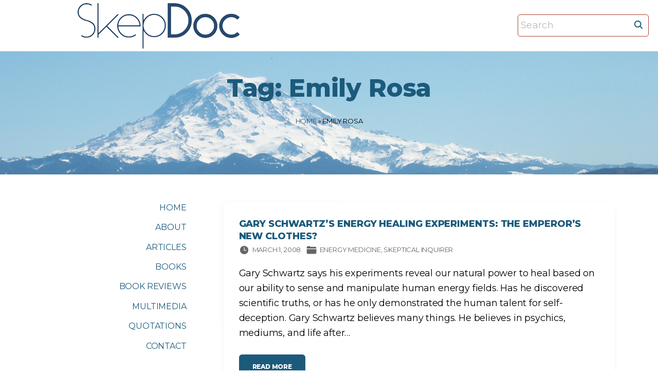

--- FILE ---
content_type: text/html; charset=UTF-8
request_url: https://www.skepdoc.info/tag/emily-rosa/
body_size: 11063
content:
<!doctype html>
<html lang="en-US" class="no-js-disabled">
<head>
	<meta charset="UTF-8"/>
	<meta name="viewport" content="width=device-width, initial-scale=1"/>
	<link rel="profile" href="https://gmpg.org/xfn/11"/>
	<meta name='robots' content='index, follow, max-image-preview:large, max-snippet:-1, max-video-preview:-1' />

	<!-- This site is optimized with the Yoast SEO plugin v26.7 - https://yoast.com/wordpress/plugins/seo/ -->
	<title>Emily Rosa Archives -</title>
	<link rel="canonical" href="https://www.skepdoc.info/tag/emily-rosa/" />
	<meta property="og:locale" content="en_US" />
	<meta property="og:type" content="article" />
	<meta property="og:title" content="Emily Rosa Archives -" />
	<meta property="og:url" content="https://www.skepdoc.info/tag/emily-rosa/" />
	<meta name="twitter:card" content="summary_large_image" />
	<script type="application/ld+json" class="yoast-schema-graph">{"@context":"https://schema.org","@graph":[{"@type":"CollectionPage","@id":"https://www.skepdoc.info/tag/emily-rosa/","url":"https://www.skepdoc.info/tag/emily-rosa/","name":"Emily Rosa Archives -","isPartOf":{"@id":"https://www.skepdoc.info/#website"},"breadcrumb":{"@id":"https://www.skepdoc.info/tag/emily-rosa/#breadcrumb"},"inLanguage":"en-US"},{"@type":"BreadcrumbList","@id":"https://www.skepdoc.info/tag/emily-rosa/#breadcrumb","itemListElement":[{"@type":"ListItem","position":1,"name":"Home","item":"https://www.skepdoc.info/"},{"@type":"ListItem","position":2,"name":"Emily Rosa"}]},{"@type":"WebSite","@id":"https://www.skepdoc.info/#website","url":"https://www.skepdoc.info/","name":"Harriet A. Hall, MD","description":"","publisher":{"@id":"https://www.skepdoc.info/#/schema/person/02031c44ca00ff360fd6c8d63d73b8d2"},"alternateName":"SkepDoc","potentialAction":[{"@type":"SearchAction","target":{"@type":"EntryPoint","urlTemplate":"https://www.skepdoc.info/?s={search_term_string}"},"query-input":{"@type":"PropertyValueSpecification","valueRequired":true,"valueName":"search_term_string"}}],"inLanguage":"en-US"},{"@type":["Person","Organization"],"@id":"https://www.skepdoc.info/#/schema/person/02031c44ca00ff360fd6c8d63d73b8d2","name":"SkepDoc","image":{"@type":"ImageObject","inLanguage":"en-US","@id":"https://www.skepdoc.info/#/schema/person/image/","url":"https://www.skepdoc.info/wp-content/uploads/cropped-SkepDoc-transparent-with-white-border-2.png","contentUrl":"https://www.skepdoc.info/wp-content/uploads/cropped-SkepDoc-transparent-with-white-border-2.png","width":785,"height":178,"caption":"SkepDoc"},"logo":{"@id":"https://www.skepdoc.info/#/schema/person/image/"},"description":"Dr. Harriet “SkepDoc” Hall, Col. USAF (Retired) {1945-2023} Flight Surgeon, Family Physician, Pilot and Author Dr. Hall was a contributing editor to both Skeptic magazine and the Skeptical Inquirer. She was a weekly contributor to the Science-Based Medicine Blog and was one of its editors. She has also contributed to Quackwatch and to a number of other respected journals and publications. She is the author of Women Aren’t Supposed to Fly: The Memoirs of a Female Flight Surgeon and co-author of the textbook, Consumer Health: A Guide to Intelligent Decisions."}]}</script>
	<!-- / Yoast SEO plugin. -->


<link rel='dns-prefetch' href='//fonts.googleapis.com' />
<link rel="alternate" type="application/rss+xml" title=" &raquo; Feed" href="https://www.skepdoc.info/feed/" />
<link rel="alternate" type="application/rss+xml" title=" &raquo; Emily Rosa Tag Feed" href="https://www.skepdoc.info/tag/emily-rosa/feed/" />
<style id='wp-img-auto-sizes-contain-inline-css'>
img:is([sizes=auto i],[sizes^="auto," i]){contain-intrinsic-size:3000px 1500px}
/*# sourceURL=wp-img-auto-sizes-contain-inline-css */
</style>
<style id='wp-emoji-styles-inline-css'>

	img.wp-smiley, img.emoji {
		display: inline !important;
		border: none !important;
		box-shadow: none !important;
		height: 1em !important;
		width: 1em !important;
		margin: 0 0.07em !important;
		vertical-align: -0.1em !important;
		background: none !important;
		padding: 0 !important;
	}
/*# sourceURL=wp-emoji-styles-inline-css */
</style>
<style id='wp-block-library-inline-css'>
:root{--wp-block-synced-color:#7a00df;--wp-block-synced-color--rgb:122,0,223;--wp-bound-block-color:var(--wp-block-synced-color);--wp-editor-canvas-background:#ddd;--wp-admin-theme-color:#007cba;--wp-admin-theme-color--rgb:0,124,186;--wp-admin-theme-color-darker-10:#006ba1;--wp-admin-theme-color-darker-10--rgb:0,107,160.5;--wp-admin-theme-color-darker-20:#005a87;--wp-admin-theme-color-darker-20--rgb:0,90,135;--wp-admin-border-width-focus:2px}@media (min-resolution:192dpi){:root{--wp-admin-border-width-focus:1.5px}}.wp-element-button{cursor:pointer}:root .has-very-light-gray-background-color{background-color:#eee}:root .has-very-dark-gray-background-color{background-color:#313131}:root .has-very-light-gray-color{color:#eee}:root .has-very-dark-gray-color{color:#313131}:root .has-vivid-green-cyan-to-vivid-cyan-blue-gradient-background{background:linear-gradient(135deg,#00d084,#0693e3)}:root .has-purple-crush-gradient-background{background:linear-gradient(135deg,#34e2e4,#4721fb 50%,#ab1dfe)}:root .has-hazy-dawn-gradient-background{background:linear-gradient(135deg,#faaca8,#dad0ec)}:root .has-subdued-olive-gradient-background{background:linear-gradient(135deg,#fafae1,#67a671)}:root .has-atomic-cream-gradient-background{background:linear-gradient(135deg,#fdd79a,#004a59)}:root .has-nightshade-gradient-background{background:linear-gradient(135deg,#330968,#31cdcf)}:root .has-midnight-gradient-background{background:linear-gradient(135deg,#020381,#2874fc)}:root{--wp--preset--font-size--normal:16px;--wp--preset--font-size--huge:42px}.has-regular-font-size{font-size:1em}.has-larger-font-size{font-size:2.625em}.has-normal-font-size{font-size:var(--wp--preset--font-size--normal)}.has-huge-font-size{font-size:var(--wp--preset--font-size--huge)}.has-text-align-center{text-align:center}.has-text-align-left{text-align:left}.has-text-align-right{text-align:right}.has-fit-text{white-space:nowrap!important}#end-resizable-editor-section{display:none}.aligncenter{clear:both}.items-justified-left{justify-content:flex-start}.items-justified-center{justify-content:center}.items-justified-right{justify-content:flex-end}.items-justified-space-between{justify-content:space-between}.screen-reader-text{border:0;clip-path:inset(50%);height:1px;margin:-1px;overflow:hidden;padding:0;position:absolute;width:1px;word-wrap:normal!important}.screen-reader-text:focus{background-color:#ddd;clip-path:none;color:#444;display:block;font-size:1em;height:auto;left:5px;line-height:normal;padding:15px 23px 14px;text-decoration:none;top:5px;width:auto;z-index:100000}html :where(.has-border-color){border-style:solid}html :where([style*=border-top-color]){border-top-style:solid}html :where([style*=border-right-color]){border-right-style:solid}html :where([style*=border-bottom-color]){border-bottom-style:solid}html :where([style*=border-left-color]){border-left-style:solid}html :where([style*=border-width]){border-style:solid}html :where([style*=border-top-width]){border-top-style:solid}html :where([style*=border-right-width]){border-right-style:solid}html :where([style*=border-bottom-width]){border-bottom-style:solid}html :where([style*=border-left-width]){border-left-style:solid}html :where(img[class*=wp-image-]){height:auto;max-width:100%}:where(figure){margin:0 0 1em}html :where(.is-position-sticky){--wp-admin--admin-bar--position-offset:var(--wp-admin--admin-bar--height,0px)}@media screen and (max-width:600px){html :where(.is-position-sticky){--wp-admin--admin-bar--position-offset:0px}}

/*# sourceURL=wp-block-library-inline-css */
</style><style id='global-styles-inline-css'>
:root{--wp--preset--aspect-ratio--square: 1;--wp--preset--aspect-ratio--4-3: 4/3;--wp--preset--aspect-ratio--3-4: 3/4;--wp--preset--aspect-ratio--3-2: 3/2;--wp--preset--aspect-ratio--2-3: 2/3;--wp--preset--aspect-ratio--16-9: 16/9;--wp--preset--aspect-ratio--9-16: 9/16;--wp--preset--color--black: #000000;--wp--preset--color--cyan-bluish-gray: #abb8c3;--wp--preset--color--white: #ffffff;--wp--preset--color--pale-pink: #f78da7;--wp--preset--color--vivid-red: #cf2e2e;--wp--preset--color--luminous-vivid-orange: #ff6900;--wp--preset--color--luminous-vivid-amber: #fcb900;--wp--preset--color--light-green-cyan: #7bdcb5;--wp--preset--color--vivid-green-cyan: #00d084;--wp--preset--color--pale-cyan-blue: #8ed1fc;--wp--preset--color--vivid-cyan-blue: #0693e3;--wp--preset--color--vivid-purple: #9b51e0;--wp--preset--color--light: var(--colorLight);--wp--preset--color--font: var(--colorFont);--wp--preset--color--font-muted: var(--colorFontMuted);--wp--preset--color--background: var(--colorBackground);--wp--preset--color--border: var(--colorBorder);--wp--preset--color--dark: var(--colorDark);--wp--preset--color--dark-muted: var(--colorDarkMuted);--wp--preset--color--main: var(--colorMain);--wp--preset--color--main-2: var(--colorMain2);--wp--preset--color--main-3: var(--colorMain3);--wp--preset--color--main-4: var(--colorMain4);--wp--preset--gradient--vivid-cyan-blue-to-vivid-purple: linear-gradient(135deg,rgb(6,147,227) 0%,rgb(155,81,224) 100%);--wp--preset--gradient--light-green-cyan-to-vivid-green-cyan: linear-gradient(135deg,rgb(122,220,180) 0%,rgb(0,208,130) 100%);--wp--preset--gradient--luminous-vivid-amber-to-luminous-vivid-orange: linear-gradient(135deg,rgb(252,185,0) 0%,rgb(255,105,0) 100%);--wp--preset--gradient--luminous-vivid-orange-to-vivid-red: linear-gradient(135deg,rgb(255,105,0) 0%,rgb(207,46,46) 100%);--wp--preset--gradient--very-light-gray-to-cyan-bluish-gray: linear-gradient(135deg,rgb(238,238,238) 0%,rgb(169,184,195) 100%);--wp--preset--gradient--cool-to-warm-spectrum: linear-gradient(135deg,rgb(74,234,220) 0%,rgb(151,120,209) 20%,rgb(207,42,186) 40%,rgb(238,44,130) 60%,rgb(251,105,98) 80%,rgb(254,248,76) 100%);--wp--preset--gradient--blush-light-purple: linear-gradient(135deg,rgb(255,206,236) 0%,rgb(152,150,240) 100%);--wp--preset--gradient--blush-bordeaux: linear-gradient(135deg,rgb(254,205,165) 0%,rgb(254,45,45) 50%,rgb(107,0,62) 100%);--wp--preset--gradient--luminous-dusk: linear-gradient(135deg,rgb(255,203,112) 0%,rgb(199,81,192) 50%,rgb(65,88,208) 100%);--wp--preset--gradient--pale-ocean: linear-gradient(135deg,rgb(255,245,203) 0%,rgb(182,227,212) 50%,rgb(51,167,181) 100%);--wp--preset--gradient--electric-grass: linear-gradient(135deg,rgb(202,248,128) 0%,rgb(113,206,126) 100%);--wp--preset--gradient--midnight: linear-gradient(135deg,rgb(2,3,129) 0%,rgb(40,116,252) 100%);--wp--preset--font-size--small: 13px;--wp--preset--font-size--medium: 20px;--wp--preset--font-size--large: 36px;--wp--preset--font-size--x-large: 42px;--wp--preset--font-size--normal: 18px;--wp--preset--font-size--huge: 1.65em;--wp--preset--font-size--xl: calc(1em + 1.5vmin);--wp--preset--font-size--xxl: calc(2em + 2vmin);--wp--preset--font-size--xxxl: calc(2.25em + 5vmin);--wp--preset--font-size--xxxxl: calc(2.25em + 7vmin);--wp--preset--spacing--20: 0.44rem;--wp--preset--spacing--30: 0.67rem;--wp--preset--spacing--40: 1rem;--wp--preset--spacing--50: 1.5rem;--wp--preset--spacing--60: 2.25rem;--wp--preset--spacing--70: 3.38rem;--wp--preset--spacing--80: 5.06rem;--wp--preset--shadow--natural: 6px 6px 9px rgba(0, 0, 0, 0.2);--wp--preset--shadow--deep: 12px 12px 50px rgba(0, 0, 0, 0.4);--wp--preset--shadow--sharp: 6px 6px 0px rgba(0, 0, 0, 0.2);--wp--preset--shadow--outlined: 6px 6px 0px -3px rgb(255, 255, 255), 6px 6px rgb(0, 0, 0);--wp--preset--shadow--crisp: 6px 6px 0px rgb(0, 0, 0);}:root { --wp--style--global--content-size: 1140px;--wp--style--global--wide-size: 1250px; }:where(body) { margin: 0; }.wp-site-blocks > .alignleft { float: left; margin-right: 2em; }.wp-site-blocks > .alignright { float: right; margin-left: 2em; }.wp-site-blocks > .aligncenter { justify-content: center; margin-left: auto; margin-right: auto; }:where(.is-layout-flex){gap: 0.5em;}:where(.is-layout-grid){gap: 0.5em;}.is-layout-flow > .alignleft{float: left;margin-inline-start: 0;margin-inline-end: 2em;}.is-layout-flow > .alignright{float: right;margin-inline-start: 2em;margin-inline-end: 0;}.is-layout-flow > .aligncenter{margin-left: auto !important;margin-right: auto !important;}.is-layout-constrained > .alignleft{float: left;margin-inline-start: 0;margin-inline-end: 2em;}.is-layout-constrained > .alignright{float: right;margin-inline-start: 2em;margin-inline-end: 0;}.is-layout-constrained > .aligncenter{margin-left: auto !important;margin-right: auto !important;}.is-layout-constrained > :where(:not(.alignleft):not(.alignright):not(.alignfull)){max-width: var(--wp--style--global--content-size);margin-left: auto !important;margin-right: auto !important;}.is-layout-constrained > .alignwide{max-width: var(--wp--style--global--wide-size);}body .is-layout-flex{display: flex;}.is-layout-flex{flex-wrap: wrap;align-items: center;}.is-layout-flex > :is(*, div){margin: 0;}body .is-layout-grid{display: grid;}.is-layout-grid > :is(*, div){margin: 0;}body{padding-top: 0px;padding-right: 0px;padding-bottom: 0px;padding-left: 0px;}a:where(:not(.wp-element-button)){text-decoration: underline;}:root :where(.wp-element-button, .wp-block-button__link){background-color: #32373c;border-width: 0;color: #fff;font-family: inherit;font-size: inherit;font-style: inherit;font-weight: inherit;letter-spacing: inherit;line-height: inherit;padding-top: calc(0.667em + 2px);padding-right: calc(1.333em + 2px);padding-bottom: calc(0.667em + 2px);padding-left: calc(1.333em + 2px);text-decoration: none;text-transform: inherit;}.has-black-color{color: var(--wp--preset--color--black) !important;}.has-cyan-bluish-gray-color{color: var(--wp--preset--color--cyan-bluish-gray) !important;}.has-white-color{color: var(--wp--preset--color--white) !important;}.has-pale-pink-color{color: var(--wp--preset--color--pale-pink) !important;}.has-vivid-red-color{color: var(--wp--preset--color--vivid-red) !important;}.has-luminous-vivid-orange-color{color: var(--wp--preset--color--luminous-vivid-orange) !important;}.has-luminous-vivid-amber-color{color: var(--wp--preset--color--luminous-vivid-amber) !important;}.has-light-green-cyan-color{color: var(--wp--preset--color--light-green-cyan) !important;}.has-vivid-green-cyan-color{color: var(--wp--preset--color--vivid-green-cyan) !important;}.has-pale-cyan-blue-color{color: var(--wp--preset--color--pale-cyan-blue) !important;}.has-vivid-cyan-blue-color{color: var(--wp--preset--color--vivid-cyan-blue) !important;}.has-vivid-purple-color{color: var(--wp--preset--color--vivid-purple) !important;}.has-light-color{color: var(--wp--preset--color--light) !important;}.has-font-color{color: var(--wp--preset--color--font) !important;}.has-font-muted-color{color: var(--wp--preset--color--font-muted) !important;}.has-background-color{color: var(--wp--preset--color--background) !important;}.has-border-color{color: var(--wp--preset--color--border) !important;}.has-dark-color{color: var(--wp--preset--color--dark) !important;}.has-dark-muted-color{color: var(--wp--preset--color--dark-muted) !important;}.has-main-color{color: var(--wp--preset--color--main) !important;}.has-main-2-color{color: var(--wp--preset--color--main-2) !important;}.has-main-3-color{color: var(--wp--preset--color--main-3) !important;}.has-main-4-color{color: var(--wp--preset--color--main-4) !important;}.has-black-background-color{background-color: var(--wp--preset--color--black) !important;}.has-cyan-bluish-gray-background-color{background-color: var(--wp--preset--color--cyan-bluish-gray) !important;}.has-white-background-color{background-color: var(--wp--preset--color--white) !important;}.has-pale-pink-background-color{background-color: var(--wp--preset--color--pale-pink) !important;}.has-vivid-red-background-color{background-color: var(--wp--preset--color--vivid-red) !important;}.has-luminous-vivid-orange-background-color{background-color: var(--wp--preset--color--luminous-vivid-orange) !important;}.has-luminous-vivid-amber-background-color{background-color: var(--wp--preset--color--luminous-vivid-amber) !important;}.has-light-green-cyan-background-color{background-color: var(--wp--preset--color--light-green-cyan) !important;}.has-vivid-green-cyan-background-color{background-color: var(--wp--preset--color--vivid-green-cyan) !important;}.has-pale-cyan-blue-background-color{background-color: var(--wp--preset--color--pale-cyan-blue) !important;}.has-vivid-cyan-blue-background-color{background-color: var(--wp--preset--color--vivid-cyan-blue) !important;}.has-vivid-purple-background-color{background-color: var(--wp--preset--color--vivid-purple) !important;}.has-light-background-color{background-color: var(--wp--preset--color--light) !important;}.has-font-background-color{background-color: var(--wp--preset--color--font) !important;}.has-font-muted-background-color{background-color: var(--wp--preset--color--font-muted) !important;}.has-background-background-color{background-color: var(--wp--preset--color--background) !important;}.has-border-background-color{background-color: var(--wp--preset--color--border) !important;}.has-dark-background-color{background-color: var(--wp--preset--color--dark) !important;}.has-dark-muted-background-color{background-color: var(--wp--preset--color--dark-muted) !important;}.has-main-background-color{background-color: var(--wp--preset--color--main) !important;}.has-main-2-background-color{background-color: var(--wp--preset--color--main-2) !important;}.has-main-3-background-color{background-color: var(--wp--preset--color--main-3) !important;}.has-main-4-background-color{background-color: var(--wp--preset--color--main-4) !important;}.has-black-border-color{border-color: var(--wp--preset--color--black) !important;}.has-cyan-bluish-gray-border-color{border-color: var(--wp--preset--color--cyan-bluish-gray) !important;}.has-white-border-color{border-color: var(--wp--preset--color--white) !important;}.has-pale-pink-border-color{border-color: var(--wp--preset--color--pale-pink) !important;}.has-vivid-red-border-color{border-color: var(--wp--preset--color--vivid-red) !important;}.has-luminous-vivid-orange-border-color{border-color: var(--wp--preset--color--luminous-vivid-orange) !important;}.has-luminous-vivid-amber-border-color{border-color: var(--wp--preset--color--luminous-vivid-amber) !important;}.has-light-green-cyan-border-color{border-color: var(--wp--preset--color--light-green-cyan) !important;}.has-vivid-green-cyan-border-color{border-color: var(--wp--preset--color--vivid-green-cyan) !important;}.has-pale-cyan-blue-border-color{border-color: var(--wp--preset--color--pale-cyan-blue) !important;}.has-vivid-cyan-blue-border-color{border-color: var(--wp--preset--color--vivid-cyan-blue) !important;}.has-vivid-purple-border-color{border-color: var(--wp--preset--color--vivid-purple) !important;}.has-light-border-color{border-color: var(--wp--preset--color--light) !important;}.has-font-border-color{border-color: var(--wp--preset--color--font) !important;}.has-font-muted-border-color{border-color: var(--wp--preset--color--font-muted) !important;}.has-background-border-color{border-color: var(--wp--preset--color--background) !important;}.has-border-border-color{border-color: var(--wp--preset--color--border) !important;}.has-dark-border-color{border-color: var(--wp--preset--color--dark) !important;}.has-dark-muted-border-color{border-color: var(--wp--preset--color--dark-muted) !important;}.has-main-border-color{border-color: var(--wp--preset--color--main) !important;}.has-main-2-border-color{border-color: var(--wp--preset--color--main-2) !important;}.has-main-3-border-color{border-color: var(--wp--preset--color--main-3) !important;}.has-main-4-border-color{border-color: var(--wp--preset--color--main-4) !important;}.has-vivid-cyan-blue-to-vivid-purple-gradient-background{background: var(--wp--preset--gradient--vivid-cyan-blue-to-vivid-purple) !important;}.has-light-green-cyan-to-vivid-green-cyan-gradient-background{background: var(--wp--preset--gradient--light-green-cyan-to-vivid-green-cyan) !important;}.has-luminous-vivid-amber-to-luminous-vivid-orange-gradient-background{background: var(--wp--preset--gradient--luminous-vivid-amber-to-luminous-vivid-orange) !important;}.has-luminous-vivid-orange-to-vivid-red-gradient-background{background: var(--wp--preset--gradient--luminous-vivid-orange-to-vivid-red) !important;}.has-very-light-gray-to-cyan-bluish-gray-gradient-background{background: var(--wp--preset--gradient--very-light-gray-to-cyan-bluish-gray) !important;}.has-cool-to-warm-spectrum-gradient-background{background: var(--wp--preset--gradient--cool-to-warm-spectrum) !important;}.has-blush-light-purple-gradient-background{background: var(--wp--preset--gradient--blush-light-purple) !important;}.has-blush-bordeaux-gradient-background{background: var(--wp--preset--gradient--blush-bordeaux) !important;}.has-luminous-dusk-gradient-background{background: var(--wp--preset--gradient--luminous-dusk) !important;}.has-pale-ocean-gradient-background{background: var(--wp--preset--gradient--pale-ocean) !important;}.has-electric-grass-gradient-background{background: var(--wp--preset--gradient--electric-grass) !important;}.has-midnight-gradient-background{background: var(--wp--preset--gradient--midnight) !important;}.has-small-font-size{font-size: var(--wp--preset--font-size--small) !important;}.has-medium-font-size{font-size: var(--wp--preset--font-size--medium) !important;}.has-large-font-size{font-size: var(--wp--preset--font-size--large) !important;}.has-x-large-font-size{font-size: var(--wp--preset--font-size--x-large) !important;}.has-normal-font-size{font-size: var(--wp--preset--font-size--normal) !important;}.has-huge-font-size{font-size: var(--wp--preset--font-size--huge) !important;}.has-xl-font-size{font-size: var(--wp--preset--font-size--xl) !important;}.has-xxl-font-size{font-size: var(--wp--preset--font-size--xxl) !important;}.has-xxxl-font-size{font-size: var(--wp--preset--font-size--xxxl) !important;}.has-xxxxl-font-size{font-size: var(--wp--preset--font-size--xxxxl) !important;}
/*# sourceURL=global-styles-inline-css */
</style>

<link rel='stylesheet' id='exs-style-css' href='https://www.skepdoc.info/wp-content/themes/exs-pro/assets/css/min/main.css?ver=1.0.0' media='all' />
<link rel='stylesheet' id='exs-menu-desktop-style-css' href='https://www.skepdoc.info/wp-content/themes/exs-pro/assets/css/min/menu-desktop.css?ver=1.0.0' media='all and (min-width: 971px)' />
<link rel='stylesheet' id='exs-menu-mobile-style-css' href='https://www.skepdoc.info/wp-content/themes/exs-pro/assets/css/min/menu-mobile.css?ver=1.0.0' media='all and (max-width: 970px)' />
<link rel='stylesheet' id='exs-menu-mobile-type-style-css' href='https://www.skepdoc.info/wp-content/themes/exs-pro/assets/css/min/menu-mobile7.css?ver=1.0.0' media='all and (max-width: 970px)' />
<link rel='stylesheet' id='exs-pagination-type-style-css' href='https://www.skepdoc.info/wp-content/themes/exs-pro/assets/css/min/pagination-type5.css?ver=1.0.0' media='all' />
<link rel='stylesheet' id='exs-totop-type-style-css' href='https://www.skepdoc.info/wp-content/themes/exs-pro/assets/css/min/totop-type5.css?ver=1.0.0' media='all' />
<link rel='stylesheet' id='exs-glightbox-style-css' href='https://www.skepdoc.info/wp-content/themes/exs-pro/assets/vendors/glightbox/glightbox.min.css?ver=1.0.0' media='all' />
<link rel='stylesheet' id='exs-skin-css' href='https://www.skepdoc.info/wp-content/themes/exs-pro/extra/assets/css/min/skin13.css?ver=1.0.0' media='all' />
<link rel='stylesheet' id='exs-animate-css' href='https://www.skepdoc.info/wp-content/themes/exs-pro/extra/assets/css/min/animate.css?ver=1.0.0' media='all' />
<link rel='stylesheet' id='tablepress-default-css' href='https://www.skepdoc.info/wp-content/tablepress-combined.min.css?ver=50' media='all' />
<link rel='stylesheet' id='exs-personal-style-css' href='https://www.skepdoc.info/wp-content/themes/exs-personal/assets/css/min/main.css?ver=1.0.0' media='all' />
<link rel='stylesheet' id='exs-personal-desktop-style-css' href='https://www.skepdoc.info/wp-content/themes/exs-personal/assets/css/min/desktop.css?ver=1.0.0' media='all and (min-width: 971px)' />
<style id='exs-style-inline-inline-css'>
:root{--colorLight:#ffffff;--colorLightRGB:255,255,255;--colorFont:#000000;--colorFontMuted:#666666;--colorBackground:#f7f7f7;--colorBorder:#e1e1e1;--colorDark:#1c5a7c;--colorDarkMuted:#1c5a7c;--colorMain:#ae2012;--colorMain2:#ae2012;--colorMain3:#ae2012;--colorMain4:#ae2012;--btn-fs:12px;--socialGap:1.5em;--wli-my:0.9em;--sb-gap:4.5rem;--sideNavWidth:310px;--sideNavPX:25px;--mobileNavWidth:360px;--mobileNavPX:25px;--sfixWidth:410px;--sfixPX:30px;}body{font-size:18px;line-height:1.65em;letter-spacing:-0.01em;}p{margin-bottom:1em;}h1{font-size:3em;line-height:1.65em;font-weight:700;margin-top:1em;}h2{font-size:1.5em;line-height:1.45em;letter-spacing:-0.005em;font-weight:500;margin-top:1.5em;}h3{font-weight:500;}h4{font-weight:700;}h5{font-weight:700;}h6{font-weight:700;}.singular .entry-content a:not([class]){color:var(--colorMain);}
/*# sourceURL=exs-style-inline-inline-css */
</style>
<link rel='stylesheet' id='exs-google-fonts-style-css' href='//fonts.googleapis.com/css?family=Montserrat%3Aregular%2C800&#038;display=swap&#038;ver=1.0.0' media='all' />
<style id='exs-google-fonts-style-inline-css'>
body,button,input,select,textarea{font-family:"Montserrat",sans-serif}
/*# sourceURL=exs-google-fonts-style-inline-css */
</style>
<link rel="https://api.w.org/" href="https://www.skepdoc.info/wp-json/" /><link rel="alternate" title="JSON" type="application/json" href="https://www.skepdoc.info/wp-json/wp/v2/tags/2543" /><link rel="EditURI" type="application/rsd+xml" title="RSD" href="https://www.skepdoc.info/xmlrpc.php?rsd" />
<meta name="generator" content="WordPress 6.9" />
<style id="custom-background-css">
body.custom-background { background-color: #ffffff; }
</style>
	<link rel="icon" href="https://www.skepdoc.info/wp-content/uploads/2018/03/cropped-SD-icon-1-32x32.jpg" sizes="32x32" />
<link rel="icon" href="https://www.skepdoc.info/wp-content/uploads/2018/03/cropped-SD-icon-1-192x192.jpg" sizes="192x192" />
<link rel="apple-touch-icon" href="https://www.skepdoc.info/wp-content/uploads/2018/03/cropped-SD-icon-1-180x180.jpg" />
<meta name="msapplication-TileImage" content="https://www.skepdoc.info/wp-content/uploads/2018/03/cropped-SD-icon-1-270x270.jpg" />
		<style id="wp-custom-css">
			@media(min-width:992px){
  #aside .widget_nav_menu .sub-menu {
    position:absolute;
    display:none;
    background: var(--colorLight);
    z-index: 1;
    padding: 10px 30px;
    top: -1em;
    right: -100%;
    box-shadow: 0 0 10px 0 rgba(0,0,0,.1);
    border-radius: 5px;
    text-align:left;
  }
  #aside .widget_nav_menu li:hover> .sub-menu {
      display:block;
  }
}
.column-aside {
    z-index: 10;
}
img.avatar {
  border-radius: 5px;
  width: 200px;
  height: 200px;
  box-shadow: 0 0 20px 0 
}
.search-form .search-field {
  padding: 5px;
  border: 1px solid #a94435;
  border-radius: 5px;
}
.title.background-cover.cover-center{background-position:top center;}


		</style>
		</head>
<body id="body" class="archive tag tag-emily-rosa tag-2543 custom-background wp-custom-logo wp-theme-exs-pro wp-child-theme-exs-personal hfeed with-sidebar sidebar-left btns-uppercase btns-bold btns-rounded animation-enabled" itemtype="https://schema.org/Blog" itemscope="itemscope" data-nonce="7f40ca79af" data-ajax="https://www.skepdoc.info/wp-admin/admin-ajax.php"
				data-animate='{&quot;.hfeed article.post&quot;:&quot;fadeInUp&quot;}'
			>
<a id="skip_link" class="screen-reader-text skip-link" href="#main">Skip to content</a>
<div id="box" class="box-normal">
	<div id="top-wrap" class="container-1140">	<header id="header"
	        data-bg="l"
			class="header header-4 l  menu-default     has-menu ">
						<div class="container-fluid">
			<a class="logo logo-left with-image  px " href="https://www.skepdoc.info/" rel="home" itemprop="url">
	<img width="785" height="178" src="https://www.skepdoc.info/wp-content/uploads/cropped-SkepDoc-transparent-with-white-border-2.png" class="attachment-full size-full" alt="" decoding="async" fetchpriority="high" srcset="https://www.skepdoc.info/wp-content/uploads/cropped-SkepDoc-transparent-with-white-border-2.png 785w, https://www.skepdoc.info/wp-content/uploads/cropped-SkepDoc-transparent-with-white-border-2-300x68.png 300w, https://www.skepdoc.info/wp-content/uploads/cropped-SkepDoc-transparent-with-white-border-2-768x174.png 768w" sizes="(max-width: 785px) 100vw, 785px" /></a><!-- .logo -->
			<div id="logo-align"></div>
			<div id="overlay"
	></div>				<nav id="nav_top" class="top-nav" aria-label="Top Menu">
					<ul id="menu-main-navigation-menu" class="top-menu menu-many-items"><li id="menu-item-931" class="menu-item menu-item-type-post_type menu-item-object-page menu-item-home header-hidden-desktop menu-item-931"><a href="https://www.skepdoc.info/" data-hover="Home"><span class="nav-menu-item-inside" data-hover="Home">Home</span></a></li>
<li id="menu-item-933" class="menu-item menu-item-type-post_type menu-item-object-page menu-item-has-children header-hidden-desktop menu-item-933"><a href="https://www.skepdoc.info/about/" data-hover="About"><span class="nav-menu-item-inside" data-hover="About">About</span></a>
<ul class="sub-menu">
	<li id="menu-item-7498" class="menu-item menu-item-type-post_type menu-item-object-page menu-item-7498"><a href="https://www.skepdoc.info/about/credentials/" data-hover="Credentials"><span class="nav-menu-item-inside" data-hover="Credentials">Credentials</span></a></li>
	<li id="menu-item-7497" class="menu-item menu-item-type-post_type menu-item-object-page menu-item-7497"><a href="https://www.skepdoc.info/about/appearances/" data-hover="Appearances"><span class="nav-menu-item-inside" data-hover="Appearances">Appearances</span></a></li>
	<li id="menu-item-7496" class="menu-item menu-item-type-post_type menu-item-object-page menu-item-7496"><a href="https://www.skepdoc.info/about/testimonials/" data-hover="Testimonials"><span class="nav-menu-item-inside" data-hover="Testimonials">Testimonials</span></a></li>
</ul>
</li>
<li id="menu-item-87" class="menu-item menu-item-type-post_type menu-item-object-page current_page_parent header-hidden-desktop menu-item-87"><a href="https://www.skepdoc.info/blog/" data-hover="Articles"><span class="nav-menu-item-inside" data-hover="Articles">Articles</span></a></li>
<li id="menu-item-88" class="menu-item menu-item-type-post_type menu-item-object-page header-hidden-desktop menu-item-88"><a href="https://www.skepdoc.info/book/" data-hover="Books"><span class="nav-menu-item-inside" data-hover="Books">Books</span></a></li>
<li id="menu-item-6023" class="menu-item menu-item-type-post_type menu-item-object-page header-hidden-desktop menu-item-6023"><a href="https://www.skepdoc.info/book-reviews/" data-hover="Book reviews"><span class="nav-menu-item-inside" data-hover="Book reviews">Book reviews</span></a></li>
<li id="menu-item-4132" class="menu-item menu-item-type-post_type menu-item-object-page menu-item-has-children header-hidden-desktop menu-item-4132"><a href="https://www.skepdoc.info/multimedia/" data-hover="Multimedia"><span class="nav-menu-item-inside" data-hover="Multimedia">Multimedia</span></a>
<ul class="sub-menu">
	<li id="menu-item-7499" class="menu-item menu-item-type-post_type menu-item-object-page menu-item-7499"><a href="https://www.skepdoc.info/multimedia/videos-2/" data-hover="Lecture Series"><span class="nav-menu-item-inside" data-hover="Lecture Series">Lecture Series</span></a></li>
</ul>
</li>
<li id="menu-item-92" class="menu-item menu-item-type-post_type menu-item-object-page header-hidden-desktop menu-item-92"><a href="https://www.skepdoc.info/quotes/" data-hover="Quotations"><span class="nav-menu-item-inside" data-hover="Quotations">Quotations</span></a></li>
<li id="menu-item-932" class="menu-item menu-item-type-post_type menu-item-object-page header-hidden-desktop menu-item-932"><a href="https://www.skepdoc.info/contact/" data-hover="Contact"><span class="nav-menu-item-inside" data-hover="Contact">Contact</span></a></li>
</ul>							<button id="nav_close" class="nav-btn active"
									aria-controls="nav_top"
									aria-expanded="true"
									aria-label="Top Menu Close"
																>
								<span></span>
							</button>
										</nav><!-- .top-nav -->
						<div class="header-search ">
			<form autocomplete="off" role="search" method="get" class="search-form" action="https://www.skepdoc.info/">

	<input
		type="search"
		id="search-form-696e5c4400b16"
		class="search-field"
		placeholder="Search"
		value=""
		name="s"
	/>
			<button type="submit" class="search-submit"><span class="svg-icon icon-magnify"><svg xmlns="http://www.w3.org/2000/svg" class="ionicon" width="512" height="512" viewBox="0 0 512 512"><path d="M456.69 421.39L362.6 327.3a173.81 173.81 0 0034.84-104.58C397.44 126.38 319.06 48 222.72 48S48 126.38 48 222.72s78.38 174.72 174.72 174.72A173.81 173.81 0 00327.3 362.6l94.09 94.09a25 25 0 0035.3-35.3zM97.92 222.72a124.8 124.8 0 11124.8 124.8 124.95 124.95 0 01-124.8-124.8z"/></svg>
</span>			<span class="screen-reader-text">Search</span>
		</button>
		
	<label for="search-form-696e5c4400b16" class="screen-reader-text">
		Search for:	</label>

</form><!-- .search-form -->
		</div><!-- .header-search -->
						<button id="nav_toggle" class="nav-btn"
						aria-controls="nav_top"
						aria-expanded="false"
						aria-label="Top Menu Toggler"
										>
					<span></span>
				</button>
					</div><!-- .container -->
					<hr class="section-hr">
				</header><!-- #header -->
	<section class="title title-3 text-center  fs-16 background-cover cover-center container-1140"
	style="background-image: url(https://www.skepdoc.info/wp-content/uploads/title-bg-web.jpg);">
		<div class="container pt-2 pb-5">
					<h1 itemprop="headline"><span class="tax-name"><span class="taxonomy-name-title">Tag: </span><span>Emily Rosa</span></span></h1>
			<nav class="breadcrumbs"><span><span><a href="https://www.skepdoc.info/">Home</a></span> » <span class="breadcrumb_last" aria-current="page">Emily Rosa</span></span></nav>	</div><!-- .container -->
	</section><!-- #title -->
</div><!-- #top-wrap-->	<div id="main" class="main sidebar-25 sidebar-gap-4.5 container-1140">
		<div class="container pt-3 pb-2">
						<div id="columns" class="main-columns">
				<aside id="aside" itemtype="https://schema.org/WPSideBar" itemscope="itemscope" class="column-aside   fs-16 ">
	<div id="widgets-wrap" class="widgets-wrap sticky">

		<ul id="menu-main-navigation-menu-1" class="widget_nav_menu sidebar-primary-menu menu-many-items text-right text-uppercase "><li class="menu-item menu-item-type-post_type menu-item-object-page menu-item-home header-hidden-desktop menu-item-931"><a href="https://www.skepdoc.info/" data-hover="Home"><span class="nav-menu-item-inside" data-hover="Home">Home</span></a></li>
<li class="menu-item menu-item-type-post_type menu-item-object-page menu-item-has-children header-hidden-desktop menu-item-933"><a href="https://www.skepdoc.info/about/" data-hover="About"><span class="nav-menu-item-inside" data-hover="About">About</span></a>
<ul class="sub-menu">
	<li class="menu-item menu-item-type-post_type menu-item-object-page menu-item-7498"><a href="https://www.skepdoc.info/about/credentials/" data-hover="Credentials"><span class="nav-menu-item-inside" data-hover="Credentials">Credentials</span></a></li>
	<li class="menu-item menu-item-type-post_type menu-item-object-page menu-item-7497"><a href="https://www.skepdoc.info/about/appearances/" data-hover="Appearances"><span class="nav-menu-item-inside" data-hover="Appearances">Appearances</span></a></li>
	<li class="menu-item menu-item-type-post_type menu-item-object-page menu-item-7496"><a href="https://www.skepdoc.info/about/testimonials/" data-hover="Testimonials"><span class="nav-menu-item-inside" data-hover="Testimonials">Testimonials</span></a></li>
</ul>
</li>
<li class="menu-item menu-item-type-post_type menu-item-object-page current_page_parent header-hidden-desktop menu-item-87"><a href="https://www.skepdoc.info/blog/" data-hover="Articles"><span class="nav-menu-item-inside" data-hover="Articles">Articles</span></a></li>
<li class="menu-item menu-item-type-post_type menu-item-object-page header-hidden-desktop menu-item-88"><a href="https://www.skepdoc.info/book/" data-hover="Books"><span class="nav-menu-item-inside" data-hover="Books">Books</span></a></li>
<li class="menu-item menu-item-type-post_type menu-item-object-page header-hidden-desktop menu-item-6023"><a href="https://www.skepdoc.info/book-reviews/" data-hover="Book reviews"><span class="nav-menu-item-inside" data-hover="Book reviews">Book reviews</span></a></li>
<li class="menu-item menu-item-type-post_type menu-item-object-page menu-item-has-children header-hidden-desktop menu-item-4132"><a href="https://www.skepdoc.info/multimedia/" data-hover="Multimedia"><span class="nav-menu-item-inside" data-hover="Multimedia">Multimedia</span></a>
<ul class="sub-menu">
	<li class="menu-item menu-item-type-post_type menu-item-object-page menu-item-7499"><a href="https://www.skepdoc.info/multimedia/videos-2/" data-hover="Lecture Series"><span class="nav-menu-item-inside" data-hover="Lecture Series">Lecture Series</span></a></li>
</ul>
</li>
<li class="menu-item menu-item-type-post_type menu-item-object-page header-hidden-desktop menu-item-92"><a href="https://www.skepdoc.info/quotes/" data-hover="Quotations"><span class="nav-menu-item-inside" data-hover="Quotations">Quotations</span></a></li>
<li class="menu-item menu-item-type-post_type menu-item-object-page header-hidden-desktop menu-item-932"><a href="https://www.skepdoc.info/contact/" data-hover="Contact"><span class="nav-menu-item-inside" data-hover="Contact">Contact</span></a></li>
</ul>
	</div><!-- .widgets-wrap -->
</aside><!-- .column-aside -->
				<main id="col" class="column-main ">
						<div id="layout" class="layout-default-absolute layout-cols-1 layout-gap-30">
		<article id="post-2425" class="post-2425 post type-post status-publish format-standard hentry category-energy-medicine category-skeptical-inquirer tag-blindfolds tag-electromagnetic-energy tag-emily-rosa tag-gary-schwartz tag-human-energy-field tag-reiki tag-the-energy-healing-experiments no-post-thumbnail" itemtype="https://schema.org/Article" itemscope="itemscope">
						<header class="entry-header">
				<h2 class="entry-title"><a href="https://www.skepdoc.info/gary-schwartzs-energy-healing-experiments-the-emperors-new-clothes/" rel="bookmark">Gary Schwartz’s Energy Healing Experiments: The Emperor’s New Clothes?</a></h2>		</header><!-- .entry-header -->
				<footer
			class="entry-footer entry-footer-top">			<span class="entry-date-wrap icon-inline  text-uppercase fs-13">
			<span class="svg-icon icon-clock-outline"><svg xmlns="http://www.w3.org/2000/svg" class="ionicon" width="512" height="512" viewBox="0 0 512 512"><path d="M256 48C141.13 48 48 141.13 48 256s93.13 208 208 208 208-93.13 208-208S370.87 48 256 48zm96 240h-96a16 16 0 01-16-16V128a16 16 0 0132 0v128h80a16 16 0 010 32z"/></svg>
</span>					<a href="https://www.skepdoc.info/gary-schwartzs-energy-healing-experiments-the-emperors-new-clothes/" rel="bookmark" itemprop="mainEntityOfPage">
								<span class="" itemprop="datePublished">
				March 1, 2008				</span>
								<span class="hidden" itemprop="dateModified">
					July 6, 2018				</span>
									</a>
						</span><!--.entry-date-wrap-->
							<span class="entry-categories-wrap icon-inline  text-uppercase fs-13">
				<span class="svg-icon icon-folder-outline"><svg xmlns="http://www.w3.org/2000/svg" class="ionicon" width="512" height="512" viewBox="0 0 512 512"><path d="M496 152a56 56 0 00-56-56H220.11a23.89 23.89 0 01-13.31-4L179 73.41A55.77 55.77 0 00147.89 64H72a56 56 0 00-56 56v48a8 8 0 008 8h464a8 8 0 008-8zM16 392a56 56 0 0056 56h368a56 56 0 0056-56V216a8 8 0 00-8-8H24a8 8 0 00-8 8z"/></svg>
</span>					<span class="categories-list">
				<a href="https://www.skepdoc.info/category/energy-medicine/" rel="category tag">Energy Medicine</a><span class="entry-categories-separator"> </span><a href="https://www.skepdoc.info/category/skeptical-inquirer/" rel="category tag">Skeptical Inquirer</a>					</span><!--.categories-list-->
				</span><!--.entry-categories-wrap-->
				</footer><!-- .entry-footer -->

		<div class="entry-content">
			<p>Gary Schwartz says his experiments reveal our natural power to heal based on our ability to sense and manipulate human energy fields. Has he discovered scientific truths, or has he only demonstrated the human talent for self-deception. Gary Schwartz believes many things. He believes in psychics, mediums, and life after<span class="more-dots">&#8230;</span> <span class="more-tag d-block mt-15"><a class="more-link wp-block-button__link icon-inline" href="https://www.skepdoc.info/gary-schwartzs-energy-healing-experiments-the-emperors-new-clothes/">read more<span class="screen-reader-text"> "Gary Schwartz’s Energy Healing Experiments: The Emperor’s New Clothes?"</span></a></span><!-- .more-tag --></p>
		</div><!-- .entry-content -->

		<footer
			class="entry-footer  entry-footer-bottom">				<span class="entry-tags-wrap icon-inline  text-uppercase fs-13">
					<span class="svg-icon icon-tag"><svg xmlns="http://www.w3.org/2000/svg" class="ionicon" width="512" height="512" viewBox="0 0 512 512"><path d="M467 45.2A44.45 44.45 0 00435.29 32H312.36a30.63 30.63 0 00-21.52 8.89L45.09 286.59a44.82 44.82 0 000 63.32l117 117a44.83 44.83 0 0063.34 0l245.65-245.6A30.6 30.6 0 00480 199.8v-123a44.24 44.24 0 00-13-31.6zM384 160a32 32 0 1132-32 32 32 0 01-32 32z"/></svg>
</span>				<span class="tags-list">
				<span class="entry-tags"><a href="https://www.skepdoc.info/tag/blindfolds/" rel="tag">blindfolds</a><span class="entry-tags-separator"> </span><a href="https://www.skepdoc.info/tag/electromagnetic-energy/" rel="tag">electromagnetic energy</a><span class="entry-tags-separator"> </span><a href="https://www.skepdoc.info/tag/emily-rosa/" rel="tag">Emily Rosa</a><span class="entry-tags-separator"> </span><a href="https://www.skepdoc.info/tag/gary-schwartz/" rel="tag">Gary Schwartz</a><span class="entry-tags-separator"> </span><a href="https://www.skepdoc.info/tag/human-energy-field/" rel="tag">human energy field</a><span class="entry-tags-separator"> </span><a href="https://www.skepdoc.info/tag/reiki/" rel="tag">Reiki</a><span class="entry-tags-separator"> </span><a href="https://www.skepdoc.info/tag/the-energy-healing-experiments/" rel="tag">The Energy Healing Experiments</a></span>				</span><!--.tags-list-->
			</span><!--.entry-tags-wrap-->
				</footer><!-- .entry-footer -->

	</article><!-- #post-2425 -->

	</div><!-- #layout -->
	</main><!-- #main -->
	</div><!-- #columns -->
		</div><!-- .container -->
	</div><!-- #main -->
	<div id="bottom-wrap"
	 class="container-1140 "
	>
<div id="copyright" class="copyright  fs-13 "
	style="background-image: url(https://www.skepdoc.info/wp-content/uploads/Footer-image1.jpg);">
	<div class="container pt-1 pb-1">
		<div class="copyright-text text-center">
			© <span class="copyright-year">2026</span> Harriet A. Hall - All rights reserved		</div>
	</div><!-- .container -->
</div><!-- #copyright -->
</div><!-- #bottom-wrap -->
</div><!-- #box -->

<div id="search_dropdown">
	<form autocomplete="off" role="search" method="get" class="search-form" action="https://www.skepdoc.info/">

	<input
		type="search"
		id="search-form-696e5c440771f"
		class="search-field"
		placeholder="Search"
		value=""
		name="s"
	/>
			<button type="submit" class="search-submit"><span class="svg-icon icon-magnify"><svg xmlns="http://www.w3.org/2000/svg" class="ionicon" width="512" height="512" viewBox="0 0 512 512"><path d="M456.69 421.39L362.6 327.3a173.81 173.81 0 0034.84-104.58C397.44 126.38 319.06 48 222.72 48S48 126.38 48 222.72s78.38 174.72 174.72 174.72A173.81 173.81 0 00327.3 362.6l94.09 94.09a25 25 0 0035.3-35.3zM97.92 222.72a124.8 124.8 0 11124.8 124.8 124.95 124.95 0 01-124.8-124.8z"/></svg>
</span>			<span class="screen-reader-text">Search</span>
		</button>
		
	<label for="search-form-696e5c440771f" class="screen-reader-text">
		Search for:	</label>

</form><!-- .search-form -->
</div><!-- #search_dropdown -->
<button
	id="search_modal_close"
	class="nav-btn active"
	aria-controls="search_dropdown"
	aria-expanded="true"
	aria-label="Search Toggler"
	>
	<span></span>
</button>

	<a id="to-top" href="#body">
		<span class="screen-reader-text">
			Go to top		</span>
	</a>
<script type="speculationrules">
{"prefetch":[{"source":"document","where":{"and":[{"href_matches":"/*"},{"not":{"href_matches":["/wp-*.php","/wp-admin/*","/wp-content/uploads/*","/wp-content/*","/wp-content/plugins/*","/wp-content/themes/exs-personal/*","/wp-content/themes/exs-pro/*","/*\\?(.+)"]}},{"not":{"selector_matches":"a[rel~=\"nofollow\"]"}},{"not":{"selector_matches":".no-prefetch, .no-prefetch a"}}]},"eagerness":"conservative"}]}
</script>
<script src="https://www.skepdoc.info/wp-content/themes/exs-pro/assets/js/min/init.js?ver=1.0.0" id="exs-init-script-js"></script>
<script src="https://www.skepdoc.info/wp-content/themes/exs-pro/assets/vendors/glightbox/glightbox.min.js?ver=1.0.0" id="exs-glightbox-script-js"></script>
<script src="https://www.skepdoc.info/wp-content/themes/exs-pro/assets/vendors/glightbox/glightbox.init.js?ver=1.0.0" id="exs-glightbox-init-script-js"></script>
<script src="https://www.skepdoc.info/wp-content/themes/exs-pro/extra/assets/js/min/animation.js?ver=1.0.0" id="exs-animation-script-js"></script>
<script id="wp-emoji-settings" type="application/json">
{"baseUrl":"https://s.w.org/images/core/emoji/17.0.2/72x72/","ext":".png","svgUrl":"https://s.w.org/images/core/emoji/17.0.2/svg/","svgExt":".svg","source":{"concatemoji":"https://www.skepdoc.info/wp-includes/js/wp-emoji-release.min.js?ver=6.9"}}
</script>
<script type="module">
/*! This file is auto-generated */
const a=JSON.parse(document.getElementById("wp-emoji-settings").textContent),o=(window._wpemojiSettings=a,"wpEmojiSettingsSupports"),s=["flag","emoji"];function i(e){try{var t={supportTests:e,timestamp:(new Date).valueOf()};sessionStorage.setItem(o,JSON.stringify(t))}catch(e){}}function c(e,t,n){e.clearRect(0,0,e.canvas.width,e.canvas.height),e.fillText(t,0,0);t=new Uint32Array(e.getImageData(0,0,e.canvas.width,e.canvas.height).data);e.clearRect(0,0,e.canvas.width,e.canvas.height),e.fillText(n,0,0);const a=new Uint32Array(e.getImageData(0,0,e.canvas.width,e.canvas.height).data);return t.every((e,t)=>e===a[t])}function p(e,t){e.clearRect(0,0,e.canvas.width,e.canvas.height),e.fillText(t,0,0);var n=e.getImageData(16,16,1,1);for(let e=0;e<n.data.length;e++)if(0!==n.data[e])return!1;return!0}function u(e,t,n,a){switch(t){case"flag":return n(e,"\ud83c\udff3\ufe0f\u200d\u26a7\ufe0f","\ud83c\udff3\ufe0f\u200b\u26a7\ufe0f")?!1:!n(e,"\ud83c\udde8\ud83c\uddf6","\ud83c\udde8\u200b\ud83c\uddf6")&&!n(e,"\ud83c\udff4\udb40\udc67\udb40\udc62\udb40\udc65\udb40\udc6e\udb40\udc67\udb40\udc7f","\ud83c\udff4\u200b\udb40\udc67\u200b\udb40\udc62\u200b\udb40\udc65\u200b\udb40\udc6e\u200b\udb40\udc67\u200b\udb40\udc7f");case"emoji":return!a(e,"\ud83e\u1fac8")}return!1}function f(e,t,n,a){let r;const o=(r="undefined"!=typeof WorkerGlobalScope&&self instanceof WorkerGlobalScope?new OffscreenCanvas(300,150):document.createElement("canvas")).getContext("2d",{willReadFrequently:!0}),s=(o.textBaseline="top",o.font="600 32px Arial",{});return e.forEach(e=>{s[e]=t(o,e,n,a)}),s}function r(e){var t=document.createElement("script");t.src=e,t.defer=!0,document.head.appendChild(t)}a.supports={everything:!0,everythingExceptFlag:!0},new Promise(t=>{let n=function(){try{var e=JSON.parse(sessionStorage.getItem(o));if("object"==typeof e&&"number"==typeof e.timestamp&&(new Date).valueOf()<e.timestamp+604800&&"object"==typeof e.supportTests)return e.supportTests}catch(e){}return null}();if(!n){if("undefined"!=typeof Worker&&"undefined"!=typeof OffscreenCanvas&&"undefined"!=typeof URL&&URL.createObjectURL&&"undefined"!=typeof Blob)try{var e="postMessage("+f.toString()+"("+[JSON.stringify(s),u.toString(),c.toString(),p.toString()].join(",")+"));",a=new Blob([e],{type:"text/javascript"});const r=new Worker(URL.createObjectURL(a),{name:"wpTestEmojiSupports"});return void(r.onmessage=e=>{i(n=e.data),r.terminate(),t(n)})}catch(e){}i(n=f(s,u,c,p))}t(n)}).then(e=>{for(const n in e)a.supports[n]=e[n],a.supports.everything=a.supports.everything&&a.supports[n],"flag"!==n&&(a.supports.everythingExceptFlag=a.supports.everythingExceptFlag&&a.supports[n]);var t;a.supports.everythingExceptFlag=a.supports.everythingExceptFlag&&!a.supports.flag,a.supports.everything||((t=a.source||{}).concatemoji?r(t.concatemoji):t.wpemoji&&t.twemoji&&(r(t.twemoji),r(t.wpemoji)))});
//# sourceURL=https://www.skepdoc.info/wp-includes/js/wp-emoji-loader.min.js
</script>
</body>
</html>
